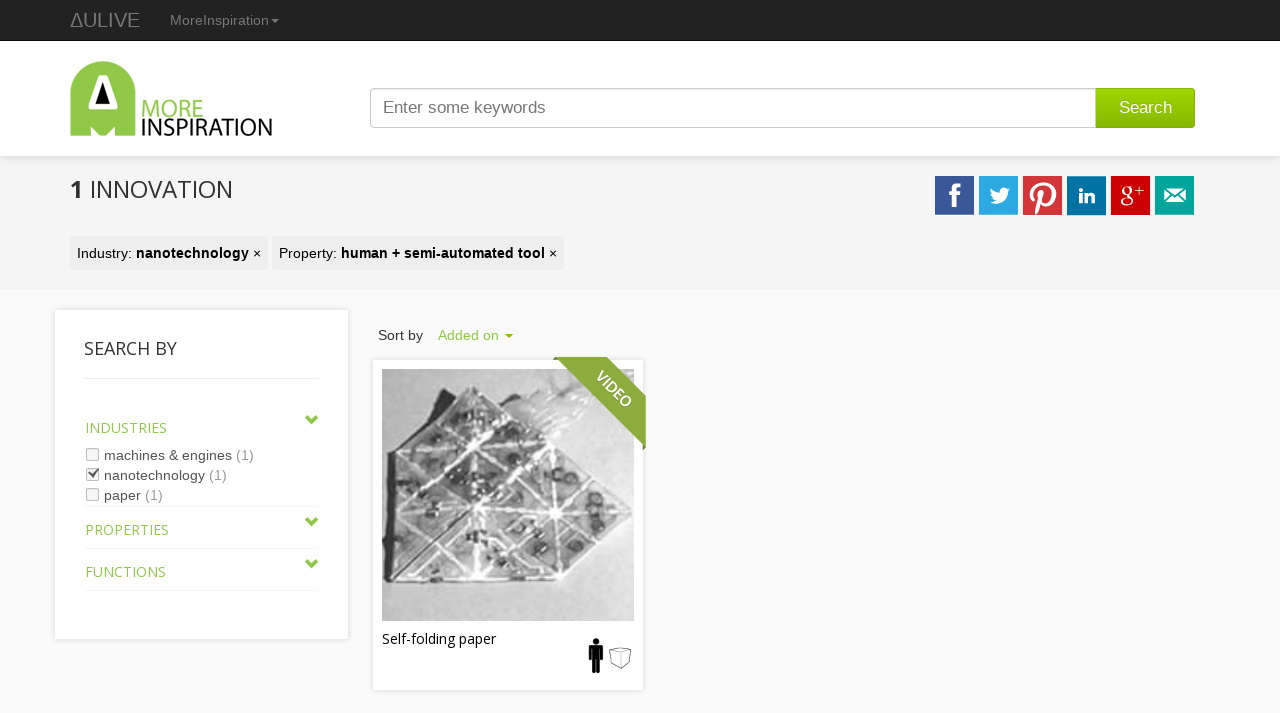

--- FILE ---
content_type: text/html; charset=utf-8
request_url: https://www.moreinspiration.com/Search?p=human%20%2B%20semi-automated%20tool&t=nanotechnology
body_size: 19628
content:

<!DOCTYPE html>
<html itemscope itemtype="http://schema.org/mi">
<head>
    <meta content="IE=edge,chrome=1" http-equiv="X-UA-Compatible">
    <meta charset="utf-8" />
    <meta name="viewport" content="width=device-width, initial-scale=1.0">
    <meta name="description" content="Over 4500 of the latest Innovations worldwide, in a adjective methodological framework." />
     
    
    <meta name="twitter:card" content="gallery">
    <meta name="twitter:site" content="@MoreInspiration">
    
    <meta name="og:title" content="1 nanotechnology innovation that are human + semi-automated tool" />
    
    <meta name="twitter:image0:src" content="https://www.moreinspiration.com/Image?file=8666094c-71b2-48bf-8a19-812300306e72.JPG&width=252&height=252"/>
    <meta itemprop="name" content="MoreInspiration" />
    <meta itemprop="description" content="1+%23nanotechnology+innovation+that+are+human+%2b+semi-automated+tool" />
    <meta itemprop="image" content="https://www.moreinspiration.com/Content/images/logo-icon.png" />

    <title>1 nanotechnology innovation that are human + semi-automated tool - MoreInspiration</title>
    <link rel="shortcut icon" href="/favicon.ico?v=2" type="image/x-icon" />
    <link rel="apple-touch-icon" sizes="144x144" href="/apple-touch-icon.png">
    <link rel="apple-touch-icon" sizes="114x114" href="/apple-touch-icon.png">
    <link rel="apple-touch-icon" sizes="72x72" href="/apple-touch-icon.png">
    <link rel="apple-touch-icon" href="/apple-touch-icon.png">
        <link href="/Content/css/screen.min.css?v=10914128906" rel="stylesheet" type="text/css" />
        <script src="/Content/javascript/screen.min.js?v=10914128906"></script>
    <link type="text/css" rel="stylesheet" href="//fonts.googleapis.com/css?family=Open+Sans:300,400,700">
    
    
    <!--[if lt IE 9]>
      <script src="https://oss.maxcdn.com/html5shiv/3.7.2/html5shiv.min.js"></script>
      <script src="https://oss.maxcdn.com/respond/1.4.2/respond.min.js"></script>
    <![endif]-->
        <script>
            (function (i, s, o, g, r, a, m) {
                i['GoogleAnalyticsObject'] = r; i[r] = i[r] || function () {
                    (i[r].q = i[r].q || []).push(arguments)
                }, i[r].l = 1 * new Date(); a = s.createElement(o),
                m = s.getElementsByTagName(o)[0]; a.async = 1; a.src = g; m.parentNode.insertBefore(a, m)
            })(window, document, 'script', '//www.google-analytics.com/analytics.js', 'ga');

            ga('create', 'UA-41943087-4', 'moreinspiration.com');
            ga('send', 'pageview');
        </script>
    <script type="text/javascript">
        var newwindow;
        function popup(options) {
            newwindow = window.open(options.u, '_blank', 'height=' + options.h + ',width=' + options.w);
            if (window.focus) { newwindow.focus() }
            return false;
        }
    </script>
    
</head>

<body>
    <div class="navbar navbar-inverse navbar-fixed-top" role="navigation">
        <div class="container">            
            <div class="navbar-header">
                <button type="button" class="navbar-toggle collapsed" data-toggle="collapse" data-target=".navbar-collapse">
                    <span class="sr-only">Toggle navigation</span>
                    <span class="icon-bar"></span>
                    <span class="icon-bar"></span>
                    <span class="icon-bar"></span>
                </button>
                <a href="https://www.aulive.com" class="navbar-brand">ΔULIVE</a>
            </div>
            <div class="collapse navbar-collapse">
                <ul class="nav navbar-nav visible-xs">
                    <li>
                        <a href="https://www.patentInspiration.com">PatentInspiration</a>
                    </li>
                    <li class="active">
                        <a href="https://www.moreinspiration.com">MoreInspiration</a>
                    </li>
                    <li>
                        <a href="https://www.testmycreativity.com">TestMyCreativity</a>
                    </li>
                    <li>
                        <a href="https://www.productioninspiration.com">ProductionInspiration</a>
                    </li>
                    <li>
                        <a href="https://www.innovationlogic.com/">InnovationLogic</a>
                    </li>
                </ul>
                <ul class="nav navbar-nav hidden-xs">
                    <li class="dropdown">                        
                        <a href="#" class="dropdown-toggle" data-toggle="dropdown">MoreInspiration<span class="caret"></span></a>
                        <ul class="dropdown-menu" role="menu" id="tools">
                            <li>
                                <a href="https://www.patentInspiration.com">PatentInspiration <small>Search and analyze patents</small></a>
                            </li>
                            <li>
                                <a href="https://www.moreinspiration.com">MoreInspiration <small>Browse the latest innovations</small></a>
                            </li>
                            <li>
                                <a href="https://www.testmycreativity.com">TestMyCreativity <small>Test your level of creativity</small></a>
                            </li>
                            <li>
                                <a href="https://www.productioninspiration.com">ProductionInspiration <small>Find new production ways</small></a>
                            </li>
                            <li>
                                <a href="https://www.innovationlogic.com/">InnovationLogic <small>How-To-Innovate Workshop Training</small></a>
                            </li>
                        </ul>
                    </li>
                </ul>
            </div>
        </div>
    </div>
    <div>
        <div id="header-wrapper">
            <div id="header">
                <header>
                    <div class="container">
                        <div class="col-md-3">
                            <a href="/"><img src="/content/images/logo.png" alt="MoreInspiration" /></a>
                        </div>
                        <div class="col-md-9">
                            <form action="/search">
                                <div class="input-group col-md-12">
                                    <input type="text" class="form-control" placeholder="Enter some keywords" autocomplete="off" name="q" id="appendedInputButtons" value="">
                                    <span class="input-group-btn">
                                        <button type="submit" class="btn btn-custom btn-md">Search</button>
                                    </span>
                                    
                                </div>
                            </form>
                        </div>
                    </div>
                </header>
            </div>
        </div>
        
    
        <div id="title-wrapper">
            <div class="container">
                    <h2 class="pull-left"><b>1</b> innovation </h2>
                   <div id="share" class="pull-right">
                         <a class="facebook" href="#" onclick="javascript:popup({w:650,h:280,u:'https://www.facebook.com/sharer.php?m2w&s=100&p[title]=1+%23nanotechnology+innovation+that+are+human+%2b+semi-automated+tool&p[url]=https%3a%2f%2fwww.moreinspiration.com%2fSearch%3fp%3dhuman%2520%252B%2520semi-automated%2520tool%26t%3dnanotechnology&p[summary]=1+%23nanotechnology+innovation+that+are+human+%2b+semi-automated+tool&p[images][0]=http://www.moreinspiration.com/Content/images/logo-icon.png'});"></a>
                         <a class="twitter" href="#" onclick="javascript:popup({w:500,h:252,u:'https://twitter.com/share?text=1+%23nanotechnology+innovation+that+are+human+%2b+semi-automated+tool'});"></a>
                         <a class="pinterest" href="#" onclick="javascript:popup({w:670,h:400,u:'https://pinterest.com/pin/create/button/?url=https%3a%2f%2fwww.moreinspiration.com%2fSearch%3fp%3dhuman%2520%252B%2520semi-automated%2520tool%26t%3dnanotechnology&media=http://www.moreinspiration.com/Content/images/logo-icon.png&description=1+%23nanotechnology+innovation+that+are+human+%2b+semi-automated+tool'})"></a>
                         <a class="linkedin" href="#" onclick="javascript:popup({w:670,h:400,u:'https://www.linkedin.com/shareArticle?mini=true&url=https%3a%2f%2fwww.moreinspiration.com%2fSearch%3fp%3dhuman%2520%252B%2520semi-automated%2520tool%26t%3dnanotechnology&title=1+%23nanotechnology+innovation+that+are+human+%2b+semi-automated+tool&summary=1+%23nanotechnology+innovation+that+are+human+%2b+semi-automated+tool'})"></a>
                         <a class="google" href="#" onclick="javascript:popup({w:670,h:400,u:'https://plus.google.com/share?url=https%3a%2f%2fwww.moreinspiration.com%2fSearch%3fp%3dhuman%2520%252B%2520semi-automated%2520tool%26t%3dnanotechnology'})"></a>
                         <a class="mail" href="mailto:?subject=1+%23nanotechnology+innovation+that+are+human+%2b+semi-automated+tool&body=https%3a%2f%2fwww.moreinspiration.com%2fSearch%3fp%3dhuman%2520%252B%2520semi-automated%2520tool%26t%3dnanotechnology"></a>
                   </div>
                        <div id="filters" class="pull-left" style="clear:both;">
                                <a href="/Search?p=human%20%2B%20semi-automated%20tool">
                                    Industry: <b>nanotechnology</b> &times;
                                </a>
                                <a href="/Search?t=nanotechnology">
                                    Property: <b>human + semi-automated tool</b> &times;
                                </a>
                        </div>
                
            </div>
        </div>


        <div class="content container">
            


            <div class="col-md-3" id="sidebar">
                <div id="facets">
                    <h2 id="searchTitle">
                        Search by
                        <a id="toggleSearchItems" class="pull-right" data-toggle="collapse" data-target="#searchItems"></a>
                    </h2>            
                    <div id="searchItems" class="panel-collapse collapse in">
                        <div class="panel-body">                
                                <ul id="accordion" class="list-unstyled panel-group">
                                    <li class="facet-block panel">
                                        <a data-toggle="collapse" data-target="#facet-industries" data-parent="#accordion" class="collapseLogo"><h4>Industries</h4></a>
                                        <div class="panel-collapse collapse in" id="facet-industries">
                                            <ul class="panel-body facet-item-list list-unstyled">
                                                    <li>
                                                        <a href="/Search?p=human%20%2B%20semi-automated%20tool&amp;t=nanotechnology%2Cmachines%20%26%20engines" class="">
                                                            <span class="chk"></span>
                                                            <span>machines &amp; engines</span>
                                                            <span class="count">(1)</span>
                                                        </a>
                                                    </li>
                                                    <li>
                                                        <a href="/Search?p=human%20%2B%20semi-automated%20tool" class="checked">
                                                            <span class="chk"></span>
                                                            <span>nanotechnology</span>
                                                            <span class="count">(1)</span>
                                                        </a>
                                                    </li>
                                                    <li>
                                                        <a href="/Search?p=human%20%2B%20semi-automated%20tool&amp;t=nanotechnology%2Cpaper" class="">
                                                            <span class="chk"></span>
                                                            <span>paper</span>
                                                            <span class="count">(1)</span>
                                                        </a>
                                                    </li>
                                            </ul>
                                        </div>                                
                                    </li>
                                    <li class="facet-block panel">
                                        <a data-toggle="collapse" data-target="#facet-properties" data-parent="#accordion" class="collapseLogo"><h4>Properties</h4></a>
                                        <div class="panel-collapse collapse" id="facet-properties">
                                            <ul class="panel-body facet-item-list list-unstyled">
                                                    <li>
                                                        <a href="/Search?t=nanotechnology" class="checked">
                                                            <span class="chk"></span> 
                                                            <span>human + semi-automated tool</span>
                                                            <span class="count">(1)</span>
                                                        </a>
                                                    </li>
                                            </ul>
                                        </div>
                                    </li>
                                    <li class="facet-block panel">
                                        <a data-toggle="collapse" data-target="#functionFacets" data-parent="#accordion" class="collapseLogo"><h4>Functions</h4></a>
                                        <div class="panel-collapse collapse" id="functionFacets">
                                            <ul class="panel-body facet-item-list list-unstyled">
                                                    <li>
                                                        <a href="/Search?p=human%20%2B%20semi-automated%20tool&amp;t=nanotechnology&amp;f=create%20oppurtunities%20for%20self-assembly" class="">
                                                            <span class="chk"></span> 
                                                            <span>create oppurtunities for self-assembly</span>
                                                            <span class="count">(1)</span>
                                                        </a>
                                                    </li>
                                            </ul>
                                        </div>
                                    </li>
                                </ul>
                            </div>
                    </div>
                </div>
            </div>
    <div class="col-md-9 searchTools" id="results">
            <div class="row-fluid">
                    <ul class="nav nav-pills pull-left">
                        <li class="dropdown" id="sortby">
                            
                            <span class="dropdown-label pull-left">Sort by</span>
                            <div class="dropdown-shadow pull-left">
                                <div class="dropdown-box">
                                    <a class="dropdown-toggle pull-left" data-toggle="dropdown" data-target="#sortby" href="#">
                                    Added on
                                    <b class="caret"></b>
                                    </a>
                                </div>
                            </div>
                            <ul class="dropdown-menu">
                                    <li><a href="/Search?p=human%20%2B%20semi-automated%20tool&amp;t=nanotechnology&amp;sort=relevance">Relevance</a></li>
                                <li><a href="/Search?p=human%20%2B%20semi-automated%20tool&amp;t=nanotechnology&amp;sort=addedon">Added on</a></li>
                                <li><a href="/Search?p=human%20%2B%20semi-automated%20tool&amp;t=nanotechnology&amp;sort=views">Most viewed</a></li>
                            </ul>
                        </li>
                    </ul>
            </div>
        </div>
        <div class="col-md-9">
            <div id="searchGrid">
                
<div id="innovation-grid">
        <div class="item">
            <a href="/article/4485/self-folding-paper?p=human%20%2B%20semi-automated%20tool&amp;t=nanotechnology">
                <img src="/Image?file=8666094c-71b2-48bf-8a19-812300306e72.JPG&width=252&height=252" alt="Tiny actuators on origami paper allows it to fold itself into many shapes" />
            </a>
            <div class="title">
                <img src="/content/images/icons/s/human-semi-automated-tool.gif" alt="human + semi-automated tool" title="Property: human + semi-automated tool" width="50" class="pull-right" />
                <a href="/article/4485/self-folding-paper?p=human%20%2B%20semi-automated%20tool&amp;t=nanotechnology">
                    <h5>Self-folding paper</h5>
                </a>
            </div>
                <span class="ribbon"></span>
        </div>
</div>
            </div>
        </div>   
        <div class="col-md-9 searchTools pull-right">           
    </div>


        </div>
          
    </div>
    <div id="footer-wrapper">
        <div id="footer">
            <footer>
                <div class="container">
                        <div class="col-md-4">
                            <h4>About</h4>
                            <p>MoreInspiration lets you discover innovative products and technologies from all possible domains.</p>
                        </div>
                        <div class="col-md-4">
                            <h4>Twitter</h4>
                            <ul id="tweets" class="list-unstyled">
                            </ul>
                        </div>
                        <div class="col-md-4">
                            <h4>Newsletter</h4>
                            <form target="_blank" method="post" action="https://creax.us1.list-manage1.com/subscribe/post?u=ed33a6b5de8519461b1cb471f&amp;id=f329b432f6">
	                            <input type="email" placeholder="Enter your email" name="EMAIL" class="form-control" />
                            </form>
                        </div>
                </div>                
            </footer>            
        </div>
        <div id="copyright">
		    <div class="container">
			        <div class="col-md-12" id="copyright-text">
                        Copyright &copy; 2026 <a href="https://www.aulive.com">ΔULIVE</a>
			        </div>			
		    </div>
	    </div>
    </div>
    <div id="back-to-top"><a href="#"><span class="glyphicon glyphicon-chevron-up"></span></a></div>
</body>
</html>